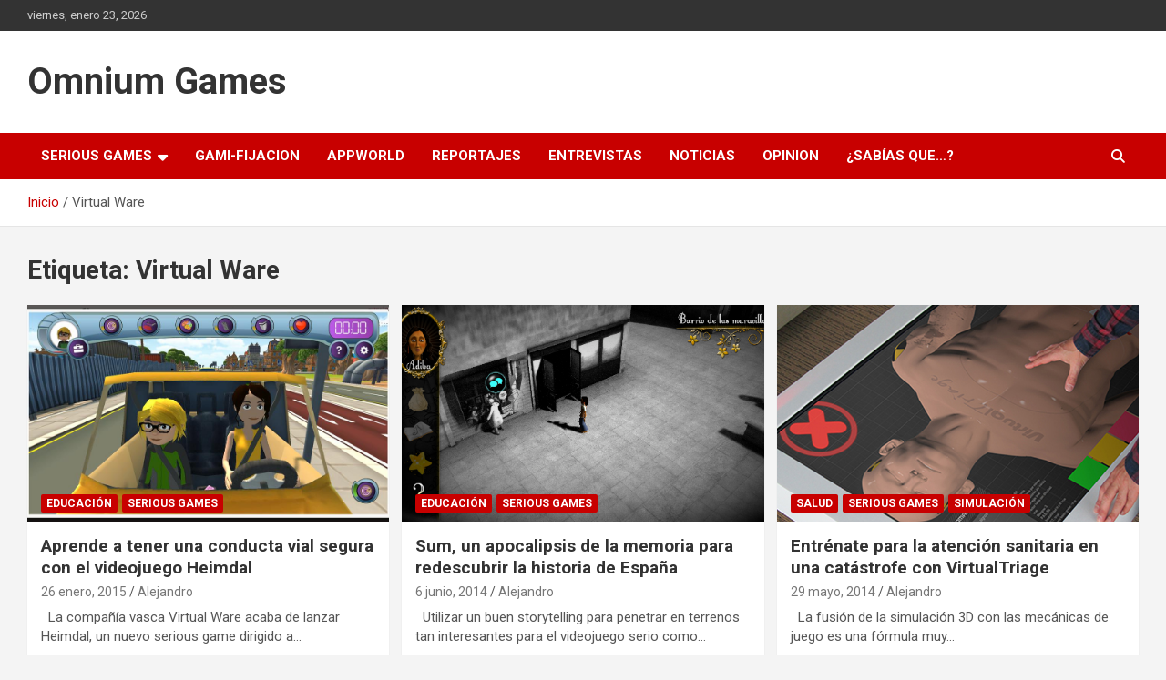

--- FILE ---
content_type: text/html; charset=utf-8
request_url: https://www.google.com/recaptcha/api2/aframe
body_size: 266
content:
<!DOCTYPE HTML><html><head><meta http-equiv="content-type" content="text/html; charset=UTF-8"></head><body><script nonce="YbdEkZw_n3LsOlOR89Jc7g">/** Anti-fraud and anti-abuse applications only. See google.com/recaptcha */ try{var clients={'sodar':'https://pagead2.googlesyndication.com/pagead/sodar?'};window.addEventListener("message",function(a){try{if(a.source===window.parent){var b=JSON.parse(a.data);var c=clients[b['id']];if(c){var d=document.createElement('img');d.src=c+b['params']+'&rc='+(localStorage.getItem("rc::a")?sessionStorage.getItem("rc::b"):"");window.document.body.appendChild(d);sessionStorage.setItem("rc::e",parseInt(sessionStorage.getItem("rc::e")||0)+1);localStorage.setItem("rc::h",'1769128623822');}}}catch(b){}});window.parent.postMessage("_grecaptcha_ready", "*");}catch(b){}</script></body></html>